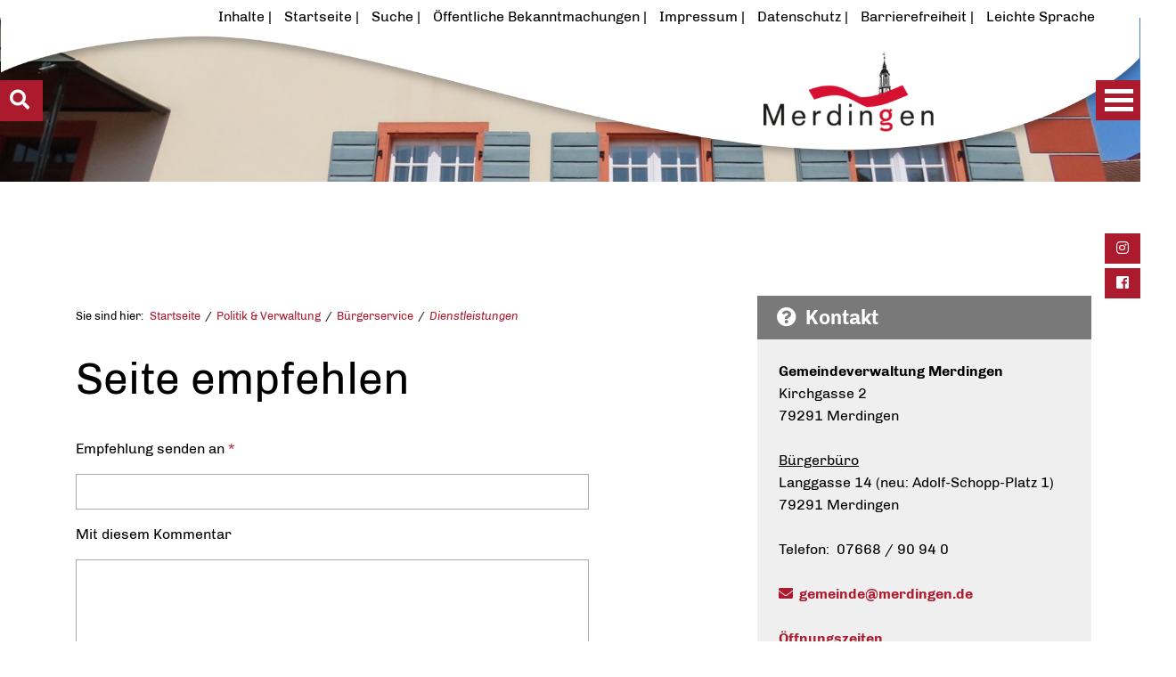

--- FILE ---
content_type: text/html;charset=UTF-8
request_url: https://cms.merdingen.de/site/Merdingen/recommend/852919/Lde/index.html?vbid=1623
body_size: 34928
content:
<!DOCTYPE HTML>
<html lang="de" dir="ltr">
<head>
<meta charset="UTF-8">
<meta name="viewport" content="width=device-width, initial-scale=1.0">
<meta name="generator" content="dvv-Mastertemplates 24.2.0.1-RELEASE">
<meta name="author" content="Annika Bärmann">
<meta name="robots" content="noindex, nofollow">
<title>Seite empfehlen</title>
<link rel="shortcut icon" href="/site/Merdingen/resourceCached/24.2.0/img/favicons/favicon.ico">
<link rel="shortcut icon" href="/site/Merdingen/resourceCached/24.2.0/img/favicons/apple-icon-57x57.png">
<link rel="shortcut icon" href="/site/Merdingen/resourceCached/24.2.0/img/favicons/apple-icon-60x60.png">
<link rel="shortcut icon" href="/site/Merdingen/resourceCached/24.2.0/img/favicons/apple-icon-72x72.png">
<link rel="shortcut icon" href="/site/Merdingen/resourceCached/24.2.0/img/favicons/apple-icon-76x76.png">
<link rel="shortcut icon" href="/site/Merdingen/resourceCached/24.2.0/img/favicons/apple-icon-114x114.png">
<link rel="shortcut icon" href="/site/Merdingen/resourceCached/24.2.0/img/favicons/apple-icon-120x120.png">
<link rel="shortcut icon" href="/site/Merdingen/resourceCached/24.2.0/img/favicons/apple-icon-144x144.png">
<link rel="shortcut icon" href="/site/Merdingen/resourceCached/24.2.0/img/favicons/apple-icon-152x152.png">
<link rel="shortcut icon" href="/site/Merdingen/resourceCached/24.2.0/img/favicons/apple-icon-180x180.png">
<link rel="shortcut icon" href="/site/Merdingen/resourceCached/24.2.0/img/favicons/android-icon-192x192.png">
<link rel="shortcut icon" href="/site/Merdingen/resourceCached/24.2.0/img/favicons/favicon-32x32.png">
<link rel="shortcut icon" href="/site/Merdingen/resourceCached/24.2.0/img/favicons/favicon-96x96.png">
<link rel="shortcut icon" href="/site/Merdingen/resourceCached/24.2.0/img/favicons/favicon-16x16.png">
<link rel="manifest" href="/site/Merdingen/resourceCached/24.2.0/img/favicons/manifest.json">
<link href="/site/Merdingen/search/852919/index.html" rel="search" title="Suche">
<link href="/common/js/jQuery/jquery-ui-themes/1.13.2/base/jquery-ui.min.css" rel="stylesheet" type="text/css">
<link href="/site/Merdingen/resourceCached/24.2.0/js/vendors/meanmenu/meanmenu.css" rel="stylesheet" type="text/css">
<meta name="msapplication-TileColor" content="#ffffff">
<meta name="msapplication-TileImage" content="/img/favicons/ms-icon-144x144.png">
<meta name="theme-color" content="#ffffff">
<link rel="preload" href="/site/Merdingen/resourceCached/24.2.0/css/criticalpath.css" as="style">
<script src="/common/js/jQuery/3.6.4/jquery.min.js"></script>
<script src="/common/js/jQuery/jquery-ui/1.13.2_k1/jquery-ui.min.js"></script>
<script src="/site/Merdingen/resourceCached/24.2.0/mergedScript_de.js"></script>
<script src="/site/Merdingen/resourceCached/24.2.0/js/dvvSlideToggle-min.js"></script>
<script src="/site/Merdingen/resourceCached/24.2.0/js/owl.carousel.min.js"></script>
<script src="/site/Merdingen/resourceCached/24.2.0/js/functions.js"></script>
<script src="/site/Merdingen/resourceCached/24.2.0/js/vendors/meanmenu/jquery.meanmenu.js"></script>
<script defer src="/site/Merdingen/resourceCached/24.2.0/js/vendors/bootstrap/bootstrap.bundle.min.js"></script>
<script>
jQuery.noConflict();
jQuery(function(){jQuery('.zm-module-rumpf').dvvSlideToggle(); });
</script>
<link href="/site/Merdingen/resourceCached/24.2.0/css/style.css" rel="stylesheet" type="text/css">
<link href="/site/Merdingen/resourceCached/24.2.0/css/support.css" rel="stylesheet" type="text/css">
<link href="/site/Merdingen/resourceCached/24.2.0/css/vendors/owlcarousel/owl.carousel.min.css" rel="stylesheet" type="text/css">
</head>

<body id="node852919" class="knot_135031 body_recommend">
<nav id="topnav" arial-label="Sprunglink">
     <ul class="ym-skiplinks">
	 	  <li><a class="ym-skip skip-content" href="#inhaltsverzeichnis">Inhaltsverzeichnis aufrufen</a></li>
          <!--<li><a class="ym-skip skip-navi" href="#navigation">Gehe zur Navigation</a></li>-->
          <li><a class="ym-skip skip-content" href="#content">Gehe zum Inhalt</a></li>
		  <li><a class="ym-skip skip-content" href="#suche">Schnellsuche</a></li>
     </ul>
</nav>
<div class="main-navigation closed">
	<nav id="nav">
	<a id="navigation"></a>
		<div id="my-menu">
			<a href="/startseite" title="Zur Startseite von Gemeinde Merdingen" aria-label="Zur Startseite von Gemeinde Merdingen" class="navigation-logo">
				<img src="/site/Merdingen/resourceCached/24.2.0/img/logo.png" alt="Logo: Gemeinde Merdingen (Link zur Startseite)">
			</a>
			<ul class="responsive-menu nav_22250 ebene1">
 <li class="nav_135019 ebene1 hasChild child_1"><a href="/gemeinde+_+info">Gemeinde &amp; Info</a>
  <ul class="nav_135019 ebene2">
   <li class="nav_135080 ebene2 child_1"><a href="/gemeinde+_+info/aktuelle+nachrichten">Aktuelle Nachrichten</a></li>
   <li class="nav_1080116 ebene2 child_2"><a href="/gemeinde+_+info/stellenausschreibungen">Stellenausschreibungen</a></li>
   <li class="nav_855980 ebene2 child_3"><a href="/gemeinde+_+info/oeffentliche+bekanntmachungen">Öffentliche Bekanntmachungen</a></li>
   <li class="nav_135104 ebene2 hasChild child_4"><a href="/gemeinde+_+info/amtsblatt">Amtsblatt</a>
    <ul class="nav_135104 ebene3">
     <li class="nav_135176 ebene3 child_1"><a href="/gemeinde+_+info/amtsblatt/fuer+abonnenten">Für Abonnenten</a></li>
     <li class="nav_135188 ebene3 child_2"><a href="/gemeinde+_+info/amtsblatt/fuer+redakteure">Für Redakteure</a></li>
    </ul></li>
   <li class="nav_1496800 ebene2 child_5"><a href="/gemeinde+_+info/soziale+medien">Soziale Medien</a></li>
   <li class="nav_135116 ebene2 child_6"><a href="/gemeinde+_+info/gemeindeportrait">Gemeindeportrait</a></li>
   <li class="nav_135128 ebene2 child_7"><a href="/gemeinde+_+info/daten+_+fakten">Daten &amp; Fakten</a></li>
   <li class="nav_135140 ebene2 child_8"><a href="/gemeinde+_+info/ortsplan_+lage+_+anfahrt">Ortsplan, Lage &amp; Anfahrt</a></li>
   <li class="nav_135152 ebene2 hasChild child_9"><a href="/gemeinde+_+info/geschichte+_+tradition">Geschichte &amp; Tradition</a>
    <ul class="nav_135152 ebene3">
     <li class="nav_135200 ebene3 child_3"><a href="/gemeinde+_+info/geschichte+_+tradition/historisches">Historisches</a></li>
     <li class="nav_767027 ebene3 child_2"><a href="/gemeinde+_+info/geschichte+_+tradition/merdinger+brevier">Merdinger Brevier</a></li>
     <li class="nav_135212 ebene3 child_3"><a href="/gemeinde+_+info/geschichte+_+tradition/wappen">Wappen</a></li>
    </ul></li>
   <li class="nav_135164 ebene2 child_10"><a href="/gemeinde+_+info/partnergemeinde">Partnergemeinde</a></li>
   <li class="nav_1899982 ebene2 hasChild child_11"><a href="/gemeinde+_+info/invasive+arten">Invasive Arten</a>
    <ul class="nav_1899982 ebene3">
     <li class="nav_1900089 ebene3 child_4"><a href="/1900089">Tigermücke</a></li>
     <li class="nav_1900285 ebene3 child_2"><a href="/gemeinde+_+info/invasive+arten/asiatische+hornisse">Asiatische Hornisse</a></li>
    </ul></li>
  </ul></li>
 <li class="nav_135031 ebene1 hasChild currentParent child_2"><a href="/politik+_+verwaltung">Politik &amp; Verwaltung</a>
  <ul class="nav_135031 ebene2">
   <li class="nav_758398 ebene2 child_12"><a href="/politik+_+verwaltung/buergermeister">Bürgermeister</a></li>
   <li class="nav_1053787 ebene2 child_2"><a href="/politik+_+verwaltung/gemeinderat">Gemeinderat</a></li>
   <li class="nav_1053799 ebene2 child_3"><a href="/politik+_+verwaltung/ratsinformationssystem">Ratsinformationssystem</a></li>
   <li class="nav_135248 ebene2 hasChild child_4"><a href="/politik+_+verwaltung/gemeindeverwaltung">Gemeindeverwaltung</a>
    <ul class="nav_135248 ebene3">
     <li class="nav_758857 ebene3 child_3"><a href="/politik+_+verwaltung/gemeindeverwaltung/oeffnungszeiten">Öffnungszeiten</a></li>
     <li class="nav_758738 ebene3 child_2"><a href="/politik+_+verwaltung/gemeindeverwaltung/mitarbeiter">Mitarbeiter</a></li>
     <li class="nav_758845 ebene3 child_3"><a href="/politik+_+verwaltung/gemeindeverwaltung/aemteruebersicht">Ämterübersicht</a></li>
     <li class="nav_1826203 ebene3 hasChild child_4"><a href="/politik+_+verwaltung/gemeindeverwaltung/ordnungsamt">Ordnungsamt</a></li>
     <li class="nav_1753376 ebene3 child_5"><a href="/politik+_+verwaltung/gemeindeverwaltung/standesamt">Standesamt</a></li>
    </ul></li>
   <li class="nav_135272 ebene2 child_5"><a href="/politik+_+verwaltung/online-dienste+_+formulare">Online-Dienste &amp; Formulare</a></li>
   <li class="nav_135260 ebene2 hasChild currentParent child_6"><a href="/politik+_+verwaltung/buergerservice">Bürgerservice</a>
    <ul class="nav_135260 ebene3">
     <li class="nav_955174 ebene3 child_6"><a href="/politik+_+verwaltung/buergerservice/online-terminvereinbarung">Online-Terminvereinbarung</a></li>
     <li class="nav_852919 ebene3 current child_2"><a aria-current="page" class="active" href="/politik+_+verwaltung/buergerservice/dienstleistungen">Dienstleistungen</a></li>
     <li class="nav_135344 ebene3 child_3"><a href="/politik+_+verwaltung/buergerservice/behoerdenliste">Behördenliste</a></li>
     <li class="nav_135356 ebene3 child_4"><a href="/politik+_+verwaltung/buergerservice/fundsachen">Fundsachen</a></li>
    </ul></li>
   <li class="nav_135368 ebene2 child_7"><a href="/politik+_+verwaltung/schadensmeldung">Schadensmeldung</a></li>
   <li class="nav_135284 ebene2 child_8"><a href="/politik+_+verwaltung/satzungen+_+verordnungen">Satzungen &amp; Verordnungen</a></li>
   <li class="nav_135608 ebene2 child_9"><a href="/politik+_+verwaltung/finanzen+_+abgaben">Finanzen &amp; Abgaben</a></li>
   <li class="nav_135296 ebene2 hasChild child_10"><a href="/politik+_+verwaltung/wahlen">Wahlen</a>
    <ul class="nav_135296 ebene3">
     <li class="nav_1680583 ebene3 child_5"><a href="/politik+_+verwaltung/wahlen/bundestagswahl+2025">Bundestagswahl 2025</a></li>
     <li class="nav_760716 ebene3 child_2"><a href="/politik+_+verwaltung/wahlen/wahlergebnisse">Wahlergebnisse</a></li>
     <li class="nav_1576966 ebene3 child_3"><a href="/politik+_+verwaltung/wahlen/wahlergebnisse+eu-+und+kommunalwahlen">Wahlergebnisse EU- und Kommunalwahlen</a></li>
     <li class="nav_1534159 ebene3 child_4"><a href="/politik+_+verwaltung/wahlen/kommunalwahl+2024">Kommunalwahl 2024</a></li>
    </ul></li>
  </ul></li>
 <li class="nav_135044 ebene1 hasChild child_3"><a href="/leben+_+wohnen">Leben &amp; Wohnen</a>
  <ul class="nav_135044 ebene2">
   <li class="nav_135380 ebene2 hasChild child_11"><a href="/leben+_+wohnen/bildung+_+betreuung">Bildung &amp; Betreuung</a>
    <ul class="nav_135380 ebene3">
     <li class="nav_135392 ebene3 child_5"><a href="/leben+_+wohnen/bildung+_+betreuung/kindergarten+_+kindertagesstaette">Kindergarten &amp; Kindertagesstätte</a></li>
     <li class="nav_770064 ebene3 child_2"><a href="/leben+_+wohnen/bildung+_+betreuung/grundschule">Grundschule</a></li>
     <li class="nav_135620 ebene3 child_3"><a href="/leben+_+wohnen/bildung+_+betreuung/schulische+betreuung">Schulische Betreuung</a></li>
    </ul></li>
   <li class="nav_770166 ebene2 child_2"><a href="/leben+_+wohnen/familie">Familie</a></li>
   <li class="nav_135404 ebene2 hasChild child_3"><a href="/leben+_+wohnen/senioren">Senioren</a>
    <ul class="nav_135404 ebene3">
     <li class="nav_759803 ebene3 child_4"><a href="/leben+_+wohnen/senioren/angebote+fuer+senioren">Angebote für Senioren</a></li>
     <li class="nav_759728 ebene3 child_2"><a href="/leben+_+wohnen/senioren/katharina-mathis-stift">Katharina-Mathis-Stift</a></li>
    </ul></li>
   <li class="nav_135416 ebene2 child_4"><a href="/leben+_+wohnen/integration+_+helferkreis">Integration &amp; Helferkreis</a></li>
   <li class="nav_135440 ebene2 hasChild child_5"><a href="/leben+_+wohnen/gesundheit+_+soziales">Gesundheit &amp; Soziales</a>
    <ul class="nav_135440 ebene3">
     <li class="nav_135428 ebene3 child_3"><a href="/leben+_+wohnen/gesundheit+_+soziales/notrufe+_+notdienste">Notrufe &amp; Notdienste</a></li>
    </ul></li>
   <li class="nav_135452 ebene2 child_6"><a href="/leben+_+wohnen/nahversorgung">Nahversorgung</a></li>
   <li class="nav_135476 ebene2 child_7"><a href="/leben+_+wohnen/nahverkehr">Nahverkehr</a></li>
   <li class="nav_770179 ebene2 child_8"><a href="/leben+_+wohnen/oeffentliche+einrichtungen">Öffentliche Einrichtungen</a></li>
   <li class="nav_135644 ebene2 child_9"><a href="/leben+_+wohnen/ver-+und+entsorgung">Ver- und Entsorgung</a></li>
   <li class="nav_1367578 ebene2 child_10"><a href="/leben+_+wohnen/starkregenrisikomanagement">Starkregenrisikomanagement</a></li>
   <li class="nav_1372790 ebene2 child_11"><a href="/leben+_+wohnen/umwelt">Umwelt</a></li>
   <li class="nav_1850697 ebene2 child_12"><a href="/leben+_+wohnen/waermeplanung">Wärmeplanung</a></li>
  </ul></li>
 <li class="nav_135056 ebene1 hasChild child_4"><a href="/freizeit+_+tourismus">Freizeit &amp; Tourismus</a>
  <ul class="nav_135056 ebene2">
   <li class="nav_135488 ebene2 child_13"><a href="/freizeit+_+tourismus/vereine+_+organisationen">Vereine &amp; Organisationen</a></li>
   <li class="nav_135500 ebene2 hasChild child_2"><a href="/freizeit+_+tourismus/freizeitangebote+_+erlebnisse">Freizeitangebote &amp; Erlebnisse</a>
    <ul class="nav_135500 ebene3">
     <li class="nav_135656 ebene3 child_2"><a href="/freizeit+_+tourismus/freizeitangebote+_+erlebnisse/wandern+_+radfahren">Wandern &amp; Radfahren</a></li>
     <li class="nav_135668 ebene3 child_2"><a href="/freizeit+_+tourismus/freizeitangebote+_+erlebnisse/freizeit-+_+sportstaetten">Freizeit- &amp; Sportstätten</a></li>
     <li class="nav_135680 ebene3 child_3"><a href="/freizeit+_+tourismus/freizeitangebote+_+erlebnisse/ausflugsziele">Ausflugsziele</a></li>
     <li class="nav_135692 ebene3 child_4"><a href="/freizeit+_+tourismus/freizeitangebote+_+erlebnisse/kulturelle+_+kulinarische+fuehrungen">Kulturelle &amp; Kulinarische Führungen</a></li>
    </ul></li>
   <li class="nav_135512 ebene2 child_3"><a href="/freizeit+_+tourismus/sehenswertes">Sehenswertes</a></li>
   <li class="nav_135536 ebene2 hasChild child_4"><a href="/freizeit+_+tourismus/uebernachtung+_+gastronomie">Übernachtung &amp; Gastronomie</a>
    <ul class="nav_135536 ebene3">
     <li class="nav_135740 ebene3 child_5"><a href="/freizeit+_+tourismus/uebernachtung+_+gastronomie/gastgeber">Gastgeber</a></li>
     <li class="nav_135728 ebene3 child_2"><a href="/freizeit+_+tourismus/uebernachtung+_+gastronomie/gaststaetten">Gaststätten</a></li>
    </ul></li>
   <li class="nav_135524 ebene2 hasChild child_5"><a href="/freizeit+_+tourismus/veranstaltungen">Veranstaltungen</a>
    <ul class="nav_135524 ebene3">
     <li class="nav_135704 ebene3 child_3"><a href="/freizeit+_+tourismus/veranstaltungen/veranstaltungskalender">Veranstaltungskalender</a></li>
     <li class="nav_1799656 ebene3 hasChild child_2"><a href="/freizeit+_+tourismus/veranstaltungen/veranstaltungsinfos">Veranstaltungsinfos</a></li>
     <li class="nav_135716 ebene3 child_3"><a href="/freizeit+_+tourismus/veranstaltungen/regionale+veranstaltungen">Regionale Veranstaltungen</a></li>
    </ul></li>
   <li class="nav_135224 ebene2 child_6"><a href="/freizeit+_+tourismus/merdinger+fasnet">Merdinger Fasnet</a></li>
   <li class="nav_135548 ebene2 hasChild child_7"><a href="/freizeit+_+tourismus/weinbau+_+weinfest">Weinbau &amp; Weinfest</a>
    <ul class="nav_135548 ebene3">
     <li class="nav_135812 ebene3 child_4"><a href="/freizeit+_+tourismus/weinbau+_+weinfest/winzer+_+weinbaubetriebe">Winzer &amp; Weinbaubetriebe</a></li>
     <li class="nav_135824 ebene3 child_2"><a href="/freizeit+_+tourismus/weinbau+_+weinfest/gassenweinfest">Gassenweinfest</a></li>
    </ul></li>
  </ul></li>
 <li class="nav_135068 ebene1 hasChild child_5 spaceAfter"><a href="/wirtschaft+_+bauen">Wirtschaft &amp; Bauen</a>
  <ul class="nav_135068 ebene2">
   <li class="nav_135560 ebene2 child_8"><a href="/wirtschaft+_+bauen/unternehmen">Unternehmen</a></li>
   <li class="nav_758828 ebene2 child_2"><a href="/wirtschaft+_+bauen/gewerbeverein">Gewerbeverein</a></li>
   <li class="nav_135572 ebene2 child_3"><a href="/wirtschaft+_+bauen/gewerbegebiete">Gewerbegebiete</a></li>
   <li class="nav_135584 ebene2 hasChild child_4"><a href="/wirtschaft+_+bauen/bauen+_+infos">Bauen &amp; Infos</a>
    <ul class="nav_135584 ebene3">
     <li class="nav_135752 ebene3 child_3"><a href="/wirtschaft+_+bauen/bauen+_+infos/baugebiete+_+bauplaetze">Baugebiete &amp; Bauplätze</a></li>
     <li class="nav_1446126 ebene3 child_2"><a href="/wirtschaft+_+bauen/bauen+_+infos/bauplatzvergabe">Bauplatzvergabe</a></li>
     <li class="nav_135788 ebene3 child_3"><a href="/wirtschaft+_+bauen/bauen+_+infos/foerderprogramme">Förderprogramme</a></li>
     <li class="nav_135800 ebene3 child_4"><a href="/wirtschaft+_+bauen/bauen+_+infos/gutachterausschuss+_+bodenrichtwerte">Gutachterausschuss + Bodenrichtwerte</a></li>
     <li class="nav_1422467 ebene3 child_5"><a href="/wirtschaft+_+bauen/bauen+_+infos/erhaltungssatzung">Erhaltungssatzung</a></li>
    </ul></li>
   <li class="nav_760162 ebene2 hasChild child_5"><a href="/wirtschaft+_+bauen/bauleitplanung">Bauleitplanung</a>
    <ul class="nav_760162 ebene3">
     <li class="nav_760174 ebene3 child_6"><a href="/wirtschaft+_+bauen/bauleitplanung/flaechennutzungsplan">Flächennutzungsplan</a></li>
     <li class="nav_760186 ebene3 hasChild child_2"><a href="/wirtschaft+_+bauen/bauleitplanung/bebauungsplaene">Bebauungspläne</a></li>
     <li class="nav_135776 ebene3 child_3"><a href="/wirtschaft+_+bauen/bauleitplanung/gestaltungssatzung+historischer+ortskern">Gestaltungssatzung Historischer Ortskern</a></li>
    </ul></li>
   <li class="nav_1333419 ebene2 child_6"><a href="/wirtschaft+_+bauen/ausschreibungen">Ausschreibungen</a></li>
   <li class="nav_941300 ebene2 child_7"><a href="/wirtschaft+_+bauen/buerger-gis">Bürger-GIS</a></li>
   <li class="nav_1178966 ebene2 child_8"><a href="/wirtschaft+_+bauen/sanierungsgebiet">Sanierungsgebiet</a></li>
   <li class="nav_1142383 ebene2 child_9"><a href="/wirtschaft+_+bauen/glasfaserausbau">Glasfaserausbau</a></li>
   <li class="nav_810282 ebene2 hasChild child_10"><a href="/wirtschaft+_+bauen/verkehr">Verkehr</a>
    <ul class="nav_810282 ebene3">
     <li class="nav_1473321 ebene3 child_4"><a href="/wirtschaft+_+bauen/verkehr/parkraumkonzept">Parkraumkonzept</a></li>
    </ul></li>
   <li class="nav_1473442 ebene2 child_11"><a href="/wirtschaft+_+bauen/photovoltaik-kampagne">Photovoltaik-Kampagne</a></li>
  </ul></li>
</ul>
		</div>
	</nav>
	<div class="hamburger-wrapper2" aria-label="Open the menu">
		<a id="hamburger1" class="Fixed"><span></span></a>
	</div>
</div>
    <!-- CMS Vorlagen Layout Standard -->
						<div id="slidemenu-left" class="l-header__search hide-left show-left leftmenu">
				<div class="c-search" id="suche">
					<h2>Schnell gefunden</h2>
<div id="quicksearch">
  <form name="search" class="quicksearch noprint" action="/site/Merdingen/search/852919/quickSearchResult.html" style="display: inline;" method="get" role="search">
    <label for="qs_query">Suche</label>
  <span class="nowrap">
  <input  type="search" name="query" id="qs_query" class="quicksearchtext" value="Was suchen Sie?" onFocus="if(this.value == this.defaultValue){this.value = '';}">
  <input type="image" class="quicksearchimg" src="/site/Merdingen/resourceCached/24.2.0/img/links/loupe.svg" alt="Suche">
    </span>
  </form>
</div>					</div>
				<div class="quicksearch-container">
									<a id="anker105590"></a><div class="composedcontent-standardseite-merdingen block_105590" id="cc_105590">
  <div class="basecontent-list align-left" id="anker105598">
    <ul><li><a class="internerLink" href="/,Lde/politik+_+verwaltung/buergerservice/dienstleistungen" title="Dienstleistungen anzeigen">Dienstleistungen</a></li><li><a class="internerLink" href="/,Lde/politik+_+verwaltung/online-dienste+_+formulare" title="Formulare anzeigen">Formulare</a></li><li><a class="internerLink" href="/,Lde/gemeinde+_+info/ortsplan_+lage+_+anfahrt" title="Ortsplan anzeigen">Ortsplan</a></li><li><a class="internerLink" href="/,Lde/politik+_+verwaltung/gemeindeverwaltung/oeffnungszeiten" title="Öffnungszeiten anzeigen">Öffnungszeiten</a></li><li><a class="httpsLink externerLink" href="https://merdingen.ratsinfomanagement.net" rel="external noopener" title="Ratsinfomanagement">Ratsinformationen</a></li><li><a class="internerLink" href="/,Lde/leben+_+wohnen/gesundheit+_+soziales/notrufe+_+notdienste" title="Notrufe &amp; Notdienste aufrufen">Notrufe &amp; Notdienste</a></li><li><a class="internerLink" href="/,Lde/gemeinde+_+info/amtsblatt" title="Amsblatt lesen">Amtsblatt</a></li><li><a class="internerLink" href="/,Lde/freizeit+_+tourismus/veranstaltungen/veranstaltungskalender" title="Veranstaltungskalender anzeigen">Veranstaltungskalender</a></li></ul>
  </div>
</div>
								</div>
				<a href="#" id="showmenu-left"><i class="fa fa-search"></i></a>
			</div>
        <div id="mm-wrap">
     <div class="l-page">

        <div class="l-quick-header">


                        <!-- top-custom.vm start -->
<div class="hamburger-wrapper2">
	<a id="hamburger2" class="Fixed"><span></span></a><span></span>
</div>
<ul class="c-media-widget">
	<li>
		<a href="https://www.instagram.com/gemeinde_merdingen/" target="_blank" accesskey="1" title="Instagram (Shift+) ALT +1 (+Enter)">
			<i class="fab fa-instagram fa-fw"></i>
			<span class="u-invisible">Instagram</span>
		</a>
		<a href="https://www.facebook.com/gemeinde.merdingen" target="_blank" accesskey="2" title="Facebook (Shift+) ALT +2 (+Enter)">
			<i class="fab fa-facebook-square fa-fw"></i>
			<span class="u-invisible">Facebook</span>
		</a>
	</li>
</ul>
<header class="l-header" id="js-header">
		<div class="l-header__top" id="inhaltsverzeichnis">
		<div class="l-header__wrapper">

			<div class="l-header__main">

								<div class="l-header__submenu" id="hilfsnavi">
					<ul>
						<li><a href="/site/Merdingen/sitemap/852919/Lde/index.html" target="_self" title="Inhaltsverzeichnis öffnen">Inhalte</a></li>
						<li><a href="/startseite" target="_self" title="Startseite aufrufen">Startseite</a></li>
						<li><a href="/site/Merdingen/search/852919/Lde/index.html" target="_self" title="Suche aufrufen">Suche</a></li>
						<li><a href="/site/Merdingen/node/855980/index.html" target="_self" title="Öffentliche Bekanntmachungen aufrufen">Öffentliche Bekanntmachungen</a></li>
						<li><a href="/site/Merdingen/node/151592/index.html" target="_self" title="Impressum aufrufen">Impressum</a></li>
						<li><a href="/site/Merdingen/node/151604/index.html" target="_self" title="Datenschutz aufrufen">Datenschutz</a></li>
						<li><a href="/site/Merdingen/node/151616/index.html" target="_self" title="Barrierefreiheit aufrufen">Barrierefreiheit</a></li>
						<li><a href="/site/Merdingen/node/151628/index.html" target="_self" title="Leichte Sprache aufrufen">Leichte Sprache</a></li>
					</ul>
				</div>
								<div class="l-header__logo">
					<div class="logo-wrapper">
						<div class="logo">
							<a title="Zur Startseite" href="/startseite">
								<img src="/site/Merdingen/resourceCached/24.2.0/img/logo-transparent.png" title="Logo Gemeinde Merdingen" alt="Startseite">
							</a>
						</div>
					</div>
				</div>
			</div>
		</div>
	</div>
</header>
<!-- top-custom.vm end -->        </div>
                <div class="l-page__hero hero1">
			<div class="parallax_slide" data-enllax-ratio="-.25" data-enllax-type="foreground" data-enllax-direction="vertical">
									<a id="anker749840"></a><div class="composedcontent-standardseite-merdingen block_749840" id="cc_749840"><figure class="basecontent-image image" id="anker756862"><div class='image-inner' id='img_756862'><img alt="Rathaus Merdingen" src="/site/Merdingen/get/params_E686744988/756862/Rathaus.jpg" title="Rathaus der Gemeinde Merdingen"></div></figure>
</div>
						<script src="/site/Merdingen/resourceCached/24.2.0/js/jquery.enllax.min.js"></script>
						<script>
								(function($){
									$(window).enllax();
								})(jQuery);
						</script>
							</div>
        </div>
        <div class="l-site">
            <div class="l-site__wrapper">

				                <div class="l-site__content">
				 	<div class="l-site__content-inner">
												<div class="l-site__sidebar">
							<div class="hamburger-wrapper2" aria-label="Open the menu">
								<a id="hamburger2" class="Fixed" aria-hidden="true"><span></span></a><span class="mm-title">Men&uuml;</span>
							</div>
							<div class="sidebar-inner">
								<div class="page-id-level1">
									<a href="/site/Merdingen/node/135031/index.html">Politik & Verwaltung</a>
								</div>
								<!-- nav.vm start -->
<nav class="nav-outer">
<div class="ym-vlist ym-noprint">
<ul class="ym-vlist nav_135031 ebene2">
 <li class="nav_758398 ebene2 child_1"><a href="/politik+_+verwaltung/buergermeister">Bürgermeister</a></li>
 <li class="nav_1053787 ebene2 child_2"><a href="/politik+_+verwaltung/gemeinderat">Gemeinderat</a></li>
 <li class="nav_1053799 ebene2 child_3"><a href="/politik+_+verwaltung/ratsinformationssystem">Ratsinformationssystem</a></li>
 <li class="nav_135248 ebene2 hasChild child_4"><a href="/politik+_+verwaltung/gemeindeverwaltung">Gemeindeverwaltung</a></li>
 <li class="nav_135272 ebene2 child_5"><a href="/politik+_+verwaltung/online-dienste+_+formulare">Online-Dienste &amp; Formulare</a></li>
 <li class="nav_135260 ebene2 hasChild currentParent child_6"><a href="/politik+_+verwaltung/buergerservice">Bürgerservice</a>
  <ul class="nav_135260 ebene3">
   <li class="nav_955174 ebene3 child_1"><a href="/politik+_+verwaltung/buergerservice/online-terminvereinbarung">Online-Terminvereinbarung</a></li>
   <li class="nav_852919 ebene3 current child_2"><a aria-current="page" class="active" href="/politik+_+verwaltung/buergerservice/dienstleistungen">Dienstleistungen</a></li>
   <li class="nav_135344 ebene3 child_3"><a href="/politik+_+verwaltung/buergerservice/behoerdenliste">Behördenliste</a></li>
   <li class="nav_135356 ebene3 child_4"><a href="/politik+_+verwaltung/buergerservice/fundsachen">Fundsachen</a></li>
  </ul></li>
 <li class="nav_135368 ebene2 child_7"><a href="/politik+_+verwaltung/schadensmeldung">Schadensmeldung</a></li>
 <li class="nav_135284 ebene2 child_8"><a href="/politik+_+verwaltung/satzungen+_+verordnungen">Satzungen &amp; Verordnungen</a></li>
 <li class="nav_135608 ebene2 child_9"><a href="/politik+_+verwaltung/finanzen+_+abgaben">Finanzen &amp; Abgaben</a></li>
 <li class="nav_135296 ebene2 hasChild child_10"><a href="/politik+_+verwaltung/wahlen">Wahlen</a></li>
</ul>
</div>
</nav>
<!-- nav.vm end -->
							</div>
						</div>
					<div class="l-site__main ym-clearfix" id="main" role="main" id="inhalt">
					        <div class="breadcrumb">
								<div class="wayhome noprint">
									<nav class="c-breadcrumb" aria-label="breadcrumb"> Sie sind hier: <ol class="wayhome">
<li class="nav_22250"><a href="/startseite">Startseite</a></li>
<li class="nav_135031"><a href="/politik+_+verwaltung">Politik &amp; Verwaltung</a></li>
<li class="nav_135260"><a href="/politik+_+verwaltung/buergerservice">B&uuml;rgerservice</a></li>
<li class="nav_852919 current"><a aria-current="page" class="active" href="/politik+_+verwaltung/buergerservice/dienstleistungen">Dienstleistungen</a></li>
</ol>
</nav>
								</div>
							</div>
							<!-- content-custom.vm start -->
<!-- content-inner.vm start -->
<a id="pageTop"></a>
<div class="main-content">
  <section id="content">




    <!-- url_module = /recommend/form.vm -->
  <!-- recommend/form.vm -->
<form class="linearize-form ym-columnar ym-form" id="recommend_form" method="post" action="/site/Merdingen/recommend/852919/index.html">
  <input type="hidden" name="_page" value="0">
  <input type="hidden" name="recommendUrl" value="https://www.merdingen.de/politik+_+verwaltung/buergerservice/dienstleistungen?vbid=1623">     <input type="hidden" name="viewSecurityToken" value="e1488a3b22e2c75ddccd81a7bdf4383614d37c">
  <fieldset>
    <legend> Seite empfehlen </legend>
    <div class="ym-fbox-text ym-hideme ym-ie-clearing"><div><label for="affiliateId">Bitte dieses Feld frei lassen</label><input id="affiliateId" name="affiliateId" type="text" value=""></div></div>
    <div class="ym-fbox-text  required">
      <div><label for="an">Empfehlung senden an<span class="requiredMark"> *</span></label></div>
      <input type="email" name="an" id="an" value="" required>
    </div>
    <div class="ym-fbox-text">
      <div><label for="text">Mit diesem Kommentar</label></div>
      <textarea name="text" id="text" cols="35" rows="5"></textarea>
    </div>
    <div class="ym-fbox-text">
      <div><label for="absender">Ihr Name</label></div>
      <input type="text" name="absender" id="absender" value="">
    </div>
    <div class="ym-fbox-text  required">
              <div><label for="von">Ihre E-Mail-Adresse<span class="requiredMark"> *</span></label></div>
      <input type="email" name="von" id="von" value="" required>
    </div>
     <div class="ym-fbox-check required privacyStatementConfirmation">
      <label class="ym-label">
        Datenschutz&shy;erklärung <span class="requiredMark"> *</span>
      </label>
      <input class="checkbox required" id="privacyStatementConfirmation" name="privacyStatementConfirmation" required type="checkbox" value="Ja">
      <label for="privacyStatementConfirmation">Ich akzeptiere die <a class="privacyStatementConfirmation" href="/site/Merdingen/node/151607/index.html" target="_blank">Datenschutz&shy;erklärung</a></label>
    </div>
    <div class="ym-fbox-check">
      <input type="checkbox" name="kopie" id="kopie" value="true">
      <label for="kopie">Kopie an Absender</label>
    </div>
                  <div id="recommendCaptchaBlock" class="captcha ym-fbox-text  required">
    </div>
            </fieldset>
      <div class="ym-fbox-button">
  <input type="submit" name="_finish" value="Senden">
  </div>
</form>
    </section>
</div>
<!-- content-inner.vm end -->
<footer id="contentFooter" class="noprint">
<!-- footer-custom.vm start -->
<div class="content-footer-icons">
  <a href="/site/Merdingen/print/852919/Lde/index.html?vbid=1623" target="_blank" title="Seite drucken"><i class="fal fa-print"></i></a>
  <a href="/site/Merdingen/recommend/852919/Lde/index.html?vbid=1623" target="_blank" title="Seite weiterempfehlen"><i class="fal fa-share-square"></i></a>
</div>
<!-- footer-custom.vm start -->
</footer>
<!-- content-custom.vm end -->
						</div>
						<div class="sidebar-inner-info">
<section id="service">
<a id="anker852932"></a><div class="composedcontent-standardseite-merdingen block_852932" id="cc_852932">
  <h2 class="basecontent-sub-heading" id="anker852933">Kontakt</h2>

  <p class="basecontent-line-break-text" id="anker852934"><strong>Gemeindeverwaltung Merdingen</strong><br>Kirchgasse 2<br>79291 Merdingen<br><br><u>Bürgerbüro</u><br>Langgasse 14 (neu: Adolf-Schopp-Platz 1)<br>79291 Merdingen<br><br>Telefon:  07668 / 90 94 0<br><br><a class="mailLink neuFensterLink" href="mailto:gemeinde@merdingen.de" target="_blank" title="E-Mail Adresse Gemeinde Merdingen">gemeinde@merdingen.de</a><br><br><strong><a class="internerLink" href="/,Lde/politik+_+verwaltung/gemeindeverwaltung/oeffnungszeiten">Öffnungszeiten</a></strong></p>
</div>
</section>

						</div>
											</div>
				</div>
            </div>
						<div class="l-site__veranstaltungen">
							</div>
        </div>
				<footer role="contentinfo" id="footer">
			<!-- bottom-custom.vm start -->
				<div class="footer-wrapper-slots"></div>
				<div class="footer-wrapper-navi">
					<div class="wrapper">

						<div class="contact-box">
							<div class="footer-logo"><img src="/site/Merdingen/resourceCached/24.2.0/img/logo-small.png" title="Logo Gemeinde Merdingen" alt="Startseite"></div>
 															<div class="footer-text">
									<p><strong>Gemeinde Merdingen</strong><br>Kirchgasse 2<br>79291 Merdingen<br>Telefon 0049 7668 90940<br><a href="mailto:gemeinde@merdingen.de">gemeinde@merdingen.de</a></p>
								</div>
								<div class="footer-oeffnungszeiten">
									<p><strong>Öffnungszeiten:</strong><br>Montag, Mittwoch, Donnerstag und Freitag<br>08:00 - 12:00 Uhr<br>Dienstag<br>14:00 - 18:00 Uhr</p>
								</div>
							<div class="footer-navigation">
								<ul class="c-footer-navigation" style="margin-right: 2em;">
									<li><a href="/site/Merdingen/sitemap/852919/Lde/index.html" target="_self" title="Inhaltsverzeichnis öffnen">Inhalte</a></li>
									<li><a href="/startseite" target="_self" title="Startseite aufrufen">Startseite</a></li>
									<li><a href="/site/Merdingen/search/852919/Lde/index.html" target="_self" title="Suche aufrufen">Suche</a></li>
									<li><a href="/site/Merdingen/node/855980/index.html" target="_self" title="Öffentliche Bekanntmachungen aufrufen">Öffentliche Bekanntmachungen</a></li>
									<li><span class="poweredby-label"><a class="poweredby-login" href="/auth/index.html?secure=true&amp;url=%2Fsite%2FMerdingen%2Frecommend%2F852919%2FLde%2Findex.html" title="Login" aria-label="Login" aria-hidden="true">p</a>owered by <a class="poweredby-name" href="https://www.komm.one/cms" target="_blank" title="Internetseite von Komm.ONE">Komm.ONE</a></span></li>
								</ul>

								<ul class="c-footer-navigation">
									<li><a href="/site/Merdingen/node/151592/index.html" target="_self" title="Impressum aufrufen">Impressum</a></li>
									<li><a href="/site/Merdingen/node/151604/index.html" target="_self" title="Datenschutz aufrufen">Datenschutz</a></li>
									<li><a href="/site/Merdingen/node/151616/index.html" target="_self" title="Barrierefreiheit aufrufen">Barrierefreiheit</a></li>
									<li><a href="/site/Merdingen/node/151628/index.html" target="_self" title="Leichte Sprache aufrufen">Leichte Sprache</a></li>
								</ul>
							</div>
						</div>
					</div>
				</div>
<!-- bottom-custom.vm end -->
		</footer>
    </div>
    </div>
        <a href="#0" class="cd-top">Top</a>
</body>

</html>
<!--
  copyright Komm.ONE
  node       22250/135031/135260/852919 Dienstleistungen
  locale     de Deutsch
  server     cms10_cms10b-n1
  duration   83 ms
-->
<!-- /node/frame.vm -->
